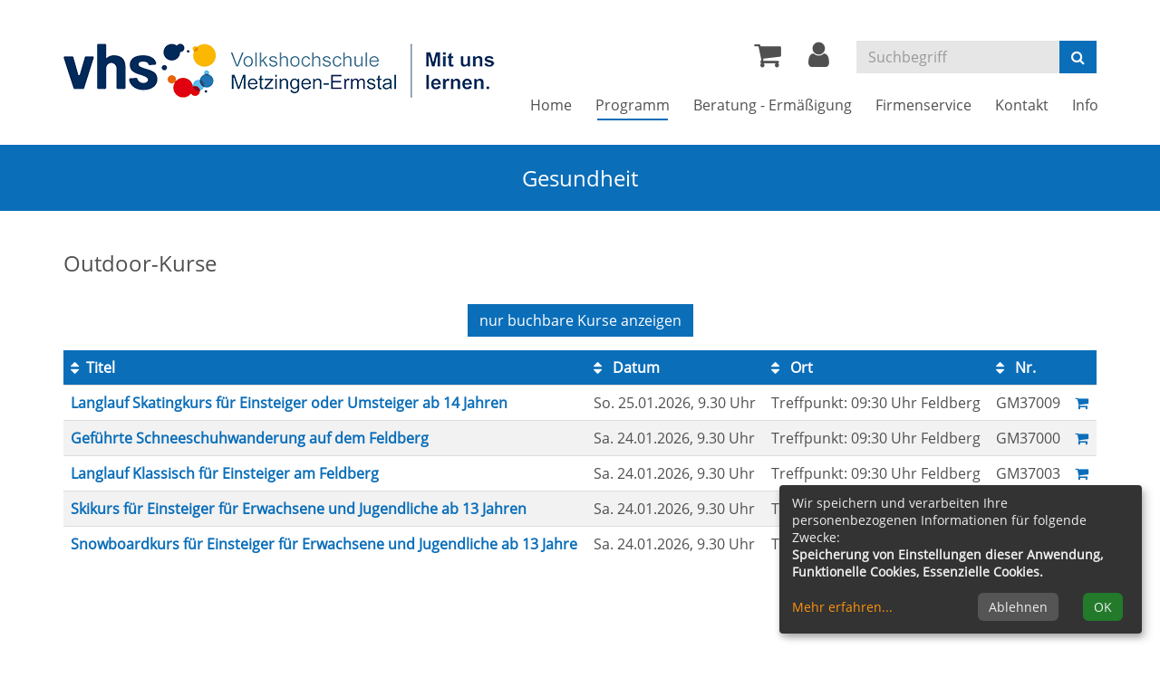

--- FILE ---
content_type: text/html; charset=utf-8
request_url: https://www.vhs-metzingen.de/programm/gesundheit/kategorie/Outdoor-Kurse/81
body_size: 6927
content:
<!DOCTYPE html>
<html lang="de">
<head>

<meta charset="utf-8">
<!-- 
	This website is powered by TYPO3 - inspiring people to share!
	TYPO3 is a free open source Content Management Framework initially created by Kasper Skaarhoj and licensed under GNU/GPL.
	TYPO3 is copyright 1998-2025 of Kasper Skaarhoj. Extensions are copyright of their respective owners.
	Information and contribution at https://typo3.org/
-->


<link rel="shortcut icon" href="/typo3conf/ext/kubus_alster/Resources/Public/Icons/favicon.ico" type="image/png">
<title>Metzingen VHS: Outdoor-Kurse</title>
<meta http-equiv="x-ua-compatible" content="IE=edge" />
<meta name="generator" content="TYPO3 CMS" />
<meta name="viewport" content="width=device-width, initial-scale=1.0" />
<meta name="robots" content="index, follow" />
<meta name="author" content="Kubus Software GmbH" />
<meta name="keywords" content="TYPO3, typo3, CMS, Content Management System, Content Management, cms, typo3," />
<meta name="description" content="Bootstrap" />
<meta name="twitter:card" content="summary" />


<link rel="stylesheet" type="text/css" href="/typo3temp/assets/compressed/merged-3cc7eb68888ef2049d5d7436f8a352fc-43eb203a02809c29dc9a056c55819831.css?1753175302" media="all">




<script src="/typo3temp/assets/compressed/merged-e4a25e963c88f22e28b7a94493c189da-fec0d220d884c9f58f4a8e9da1c5c823.js?1753175302"></script>



<link rel="canonical" href="https://www.vhs-metzingen.de/programm/gesundheit/kategorie/56?browse=backward&amp;knr=EM30404&amp;orderby=kurzbez&amp;orderbyasc=0&amp;cHash=a4ebd2500887fba6ac522adc42bcb1b5"/>


</head>
<body>
  <header id="header">
    <div class="container">
      <div id="logo" class="navbar-header">
        <a href="https://www.vhs-metzingen.de/" aria-label="Zur Startseite"><img src="/fileadmin/user_upload/logo/logo.png" class="img-responsive" alt="Alster"></a><a href="#content" class="skip-nav btn btn-warning">Hauptinhalt anspringen</a>
      </div>

      <div class="header-right clearfix">
        <div id="header-functions" class="clearfix">
          <!-- ND146A-->
<div id="header-wk" class="pull-left header-icon">
  <div class="wk-menu">
    <a href="/warenkorb/kasse/bereich/4" aria-label="Ihr Warenkorb ist leer" title="Ihr Warenkorb ist leer"><i class="fa fa-shopping-cart fa-2x" aria-hidden="true"></i></a>  
  </div>
</div>
<!-- ND146E -->
          <div id="header-login" class="pull-left header-icon">
            <!-- H68A-->

<!-- H68E --><!-- B68A-->

<!-- B68E --><!-- B68A-->

<!-- B68E --><!-- B68A-->

<!-- B68E --><!-- B68A-->

<!-- B68E --><!-- B68A-->

<!-- B68E --><!-- B68A-->

<!-- B68E --><!-- B68A-->

<!-- B68E --><!-- B68A-->

<!-- B68E --><!-- F68A-->

<!-- F68E --><!-- H75A-->

<!-- H75E --><!-- B75A-->

<!-- B75E --><!-- B75A-->

<!-- B75E --><!-- B75A-->

<!-- B75E --><!-- B75A-->

<!-- B75E --><!-- B75A-->

<!-- B75E --><!-- B75A-->

<!-- B75E --><!-- B75A-->

<!-- B75E --><!-- B75A-->

<!-- B75E --><!-- F75A-->

<!-- F75E --><div class='hauptseite_clickpfad'><span class='clickpfad'>
<span class='clickadresse'> Kursangebote </span>
</span></div>
<div class='hauptseite_ohnestatus'>
<!-- H108A-->

<div class="dropdown tn-login-menu"> 
<a href="/teilnehmer-login/bereich/236"  title="Ihr Login" aria-label="Ihr Login-Menü" class="dropdown-toggle" id="tn-login-menu-lbl" data-toggle="dropdown" role="button" aria-haspopup="true" aria-expanded="false"> 
	<i class="fa fa-user fa-2x" aria-hidden="true"></i></a> 
 <div class="dropdown-menu" aria-labelledby="tn-login-menu-lbl"> 
     
		<form id="wbloginform" action="/teilnehmer-login/bereich/236" method="post">
			<input type="hidden" name="wbl_login" value="1">

			<div class="input-group">
				<label for="wblogin" class="sr-only">E-Mail</label>
				<span class="input-group-addon"><i class="fa fa-user" aria-hidden="true"></i></span>
				<input id="wblogin" type="text" name="wblogin" placeholder="E-Mail" class="form-control" autofocus>
			</div>
			<div class="input-group">
				<label for="wbpw" class="sr-only">Passwort</label>
				<span class="input-group-addon"><i class="fa fa-lock" aria-hidden="true"></i></span>
				<input id="wbpw" type="password" name="wbpasswort" placeholder="Passwort eingeben" class="form-control">
			</div>
			<button class="btn btn-theme btn-block btn-xs" title="Anmelden" type="submit">      
						Anmelden
					</button>
			<br />
			<div class="row">
				<div class="col-md-12">
					<div class="text-right">
						<a href="/teilnehmer-login/passwort-vergessen/bereich/256">Passwort vergessen?</a><br />
						<a href="/teilnehmer-login/registrierung/bereich/266">Registrierung</a><br />
					</div>
				</div>
			</div>
		</form>
    

 </div> </div>
<!-- B108A-->

<!-- B108E -->
<!-- F108A-->

<!-- F108E -->
</div>


          </div>
          <div id="header-search-xs" class="pull-left visible-xs visible-sm header-icon">
            <a href="https://www.vhs-metzingen.de/index.php?id=15" title="kurssuche"><i class="fa fa-search fa-2x" aria-hidden="true"></i></a>
          </div>
          <div id="header-navbar-toogle" class="pull-left">
            <button type="button" class="navbar-toggle collapsed" data-toggle="collapse" data-target="#navigation" aria-label="Menü"><span class="sr-only">Toggle navigation</span><span class="icon-bar top-bar"></span><span class="icon-bar middle-bar"></span><span class="icon-bar bottom-bar"></span></button>
          </div>
          <div id="header-search" class="pull-left hidden-xs hidden-sm">
            <div id="kw-schnellsuche">
    <form method="post" class="form-inline" action="/suchfunktion?tx_indexedsearch_pi2%5Baction%5D=search&amp;tx_indexedsearch_pi2%5Bcontroller%5D=Search&amp;cHash=c3b303935b521283720e6c8ee75fdcc3">
<div>
<input type="hidden" name="tx_indexedsearch_pi2[__referrer][@extension]" value="" />
<input type="hidden" name="tx_indexedsearch_pi2[__referrer][@controller]" value="Standard" />
<input type="hidden" name="tx_indexedsearch_pi2[__referrer][@action]" value="index" />
<input type="hidden" name="tx_indexedsearch_pi2[__referrer][arguments]" value="YTowOnt9a060194c5177fdadf7ce516462662f1b37ae38cd" />
<input type="hidden" name="tx_indexedsearch_pi2[__referrer][@request]" value="{&quot;@extension&quot;:null,&quot;@controller&quot;:&quot;Standard&quot;,&quot;@action&quot;:&quot;index&quot;}89d7d37cb99662c1b3e7af06c38de9e12d8e236f" />
<input type="hidden" name="tx_indexedsearch_pi2[__trustedProperties]" value="{&quot;search&quot;:{&quot;sword&quot;:1,&quot;submitButton&quot;:1}}9c284f50cacab5c51343a02394fd1c1b0b502368" />
</div>

        <div class="hidden tx-indexedsearch-hidden-fields">
            <input name="tx_indexedsearch_pi2[search][_sections]" value="0" type="hidden">
            <input name="tx_indexedsearch_pi2[search][_freeIndexUid]" value="_" type="hidden">
            <input name="tx_indexedsearch_pi2[search][pointer]" value="0" type="hidden">
            <input name="tx_indexedsearch_pi2[search][ext]" value="" type="hidden">
            <input name="tx_indexedsearch_pi2[search][searchType]" value="1" type="hidden">
            <input name="tx_indexedsearch_pi2[search][defaultOperand]" value="0" type="hidden">
            <input name="tx_indexedsearch_pi2[search][mediaType]" value="-1" type="hidden">
            <input name="tx_indexedsearch_pi2[search][sortOrder]" value="rank_flag" type="hidden">
            <input name="tx_indexedsearch_pi2[search][group]" value="" type="hidden">
            <input name="tx_indexedsearch_pi2[search][languageUid]" value="-1" type="hidden">
            <input name="tx_indexedsearch_pi2[search][desc]" value="" type="hidden">
            <input name="tx_indexedsearch_pi2[search][numberOfResults]" value="10" type="hidden">
            <input name="tx_indexedsearch_pi2[search][extendedSearch]" value="" type="hidden">
        </div>
        <div class="input-group">
		    <label for="kw-fsearch-input" class="sr-only">Kurse suchen</label>
            <input placeholder="Suchbegriff" class="form-control" id="kw-fsearch-input" type="text" name="tx_indexedsearch_pi2[search][sword]" value="" />
			<span class="input-group-btn">
				<button class="btn btn-theme" type="submit" name="tx_indexedsearch_pi2[search][submitButton]" value="">
				    <span class="sr-only">Suchen</span>
					<i class="fa fa-search"></i>
				</button>
			</span>
        </div>
    </form>
</div>

          </div>

        </div>
      </div>
	   <nav id="navigation" class="collapse navbar-collapse">
          <ul class="nav navbar-nav navbar-right"><li><a href="/" title="Home">Home</a></li><li class="dropdown active"><a href="/programm" class="dropdown-toggle" data-toggle="dropdown" role="button" aria-haspopup="true" aria-expanded="false">Programm <span class="sr-only">(aktiv)</span></a><ul class="dropdown-menu"><li><a href="/programm/forum" title="Forum &lt;br /&gt;Online Angebote">Forum <br />Online Angebote</a></li><li><a href="/programm/junge-vhs" title="Junge vhs">Junge vhs</a></li><li><a href="/programm/kreativ" title="Kreativ">Kreativ</a></li><li class="active"><a href="/programm/gesundheit" title="Gesundheit">Gesundheit <span class="sr-only">(aktiv)</span></a></li><li><a href="/programm/tus/tvn" title="TuS/TVN">TuS/TVN</a></li><li><a href="/programm/sprachen" title="Sprachen">Sprachen</a></li><li><a href="/programm/integration" title="Integration">Integration</a></li><li><a href="/programm/beruf-und-edv" title="Beruf und EDV">Beruf und EDV</a></li><li><a href="/programm/schulabschluesse" title="Schulabschlüsse">Schulabschlüsse</a></li><li><a href="/programm/kursleitendenfortbildungen" title="Kursleitendenfortbildungen">Kursleitendenfortbildungen</a></li><li><a href="/programm/riederich" title="Außenstelle Riederich">Außenstelle Riederich</a></li><li><a href="/programm/grafenberg" target="_blank" title="Außenstelle Grafenberg">Außenstelle Grafenberg</a></li><li><a href="/programm/senioren" title="Senioren">Senioren</a></li><li><a href="/kurssuche" title="Kurssuche">Kurssuche</a></li></ul></li><li class="dropdown"><a href="/beratung-befoerderung" class="dropdown-toggle" data-toggle="dropdown" role="button" aria-haspopup="true" aria-expanded="false">Beratung - Ermäßigung</a><ul class="dropdown-menu"><li><a href="/beratung" title="Beratungen">Beratungen</a></li><li><a href="/ermaessigungen" title="Ermäßigungen">Ermäßigungen</a></li><li><a href="/beratung-befoerderung/esf-fachkursfoerderung" title="ESF Fachkursförderung">ESF Fachkursförderung</a></li></ul></li><li><a href="/firmenservice" title="Firmenservice">Firmenservice</a></li><li class="dropdown"><a href="/meta-navigation/kontakt" class="dropdown-toggle" data-toggle="dropdown" role="button" aria-haspopup="true" aria-expanded="false">Kontakt</a><ul class="dropdown-menu"><li><a href="/newsletter" title="Newsletter">Newsletter</a></li><li><a href="/meta-navigation/kontakt" title="Kontaktformular">Kontaktformular</a></li></ul></li><li class="dropdown"><a href="/info" class="dropdown-toggle" data-toggle="dropdown" role="button" aria-haspopup="true" aria-expanded="false">Info</a><ul class="dropdown-menu"><li><a href="/info/programmheft" title="Programmheft">Programmheft</a></li><li><a href="/info/wir-suchen" title="Wir suchen">Wir suchen</a></li><li><a href="/info/unser-team" title="Unser Team">Unser Team</a></li><li><a href="/wir-ueber-uns" title="Wir über uns">Wir über uns</a></li><li><a href="/info/unsere-dozenten" title="Unsere Kursleitenden">Unsere Kursleitenden</a></li><li><a href="/unsere-partner" title="Unsere Partner">Unsere Partner</a></li><li><a href="/info/aussenstellenuebersicht" title="Außenstellen">Außenstellen</a></li><li><a href="/vhs-als-verein" title="vhs als Verein">vhs als Verein</a></li><li><a href="/info/gebaeudeuebersicht" title="Gebäudeübersicht">Gebäudeübersicht</a></li></ul></li></ul>
       </nav>
      <!-- H68A-->

<!-- H68E --><!-- B68A-->

<!-- B68E --><!-- B68A-->

<!-- B68E --><!-- B68A-->

<!-- B68E --><!-- B68A-->

<!-- B68E --><!-- B68A-->

<!-- B68E --><!-- B68A-->

<!-- B68E --><!-- B68A-->

<!-- B68E --><!-- B68A-->

<!-- B68E --><!-- F68A-->

<!-- F68E --><!-- H75A-->

<!-- H75E --><!-- B75A-->

<!-- B75E --><!-- B75A-->

<!-- B75E --><!-- B75A-->

<!-- B75E --><!-- B75A-->

<!-- B75E --><!-- B75A-->

<!-- B75E --><!-- B75A-->

<!-- B75E --><!-- B75A-->

<!-- B75E --><!-- B75A-->

<!-- B75E --><!-- F75A-->

<!-- F75E --><div class='hauptseite_clickpfad'><span class='clickpfad'>
<span class='clickadresse'> Kursangebote </span>
</span></div>
<div class='hauptseite_ohnestatus'>
</div>


    </div>
  </header>
  
  
    <section id="sub-bar" aria-hidden="true">
      <div class="container">
        <div class="page-title">Gesundheit</div>
      </div>
    </section>
  



  <main id="content">
    <div class="container">
      <!--TYPO3SEARCH_begin-->
    

            <div id="c29" class="frame frame-default frame-type-list frame-layout-0">
                
                
                    



                
                
                    

    



                
                

    
        <!-- H85A-->

<!-- H85E --><!-- H68A-->

<!-- H68E --><!-- B68A-->

<!-- B68E --><!-- B68A-->

<!-- B68E --><!-- B68A-->

<!-- B68E --><!-- B68A-->

<!-- B68E --><!-- B68A-->

<!-- B68E --><!-- B68A-->

<!-- B68E --><!-- B68A-->

<!-- B68E --><!-- B68A-->

<!-- B68E --><!-- F68A-->

<!-- F68E --><!-- H75A-->

<!-- H75E --><!-- B75A-->

<!-- B75E --><!-- B75A-->

<!-- B75E --><!-- B75A-->

<!-- B75E --><!-- B75A-->

<!-- B75E --><!-- B75A-->

<!-- B75E --><!-- B75A-->

<!-- B75E --><!-- B75A-->

<!-- B75E --><!-- B75A-->

<!-- B75E --><!-- F75A-->

<!-- F75E --><div class='hauptseite_clickpfad'><span class='clickpfad'>
<span class="clickadresse"> Kursangebote </span> <span class='trennzeichen'> / </span> <a class='clickadresse ku_click_kategorie ku_click_katebene0' href='/programm/gesundheit/kategorie/Gesundheit/56' title='Veranstaltungsübersicht Gesundheit öffnen'> Gesundheit</a> <span class='trennzeichen'> / </span><span class='clickadrbold ku_click_kategorie ku_click_katebene56 ku_click_unterste_ebene'> Outdoor-Kurse</span></span></div>
<div class='hauptseite'>
  <div class='hauptseite_status'>
  </div>

 <div class='hauptseite_kurse'>
<!-- H12A-->
<div class="kw-kat-kurs-ueb kat56">
<div class="kw-container">
   
    <div class="kw-o-box">
      <div class="kw-o"></div>
    </div>
     
      <div class="kw-kat-info">  
        <h3 class="kw-kat-farbe">Outdoor-Kurse</h3>
      </div>
      <div class="clearfix"></div>
    <div class="kw-unterkategorien kw-kat-farbe">
          <!-- ND261A-->

<!-- ND261E -->

       </div>
  
  <br>
  
<div class="kw-nurbuchbare text-center kw-buttonleiste">
  <button class="btn btn-theme selected"><span class="filter-alle">nur buchbare</span><span class="filter-buchbare">alle</span> Kurse anzeigen</button>
</div>  
  
<div aria-hidden="true" id="kw-tabel-filter" class="hidden"></div>  
<table class="table kw-kursuebersicht-table" role="table">
    <caption class="sr-only">Kursübersicht. Tabellenüberschriften können sortiert werden.</caption>
    <thead>
      <tr role="row" class="kw-table-header">
        <th class="kw-table-sort" id="columnheader-titel" role="columnheader" scope="col">
           
                <a href="/programm/gesundheit/kategorie/81?orderby=kurzbez&amp;orderbyasc=1"><i class="fa fa-sort" aria-hidden="true"></i>Titel </a>
              
            
        </th>
        <th class="kw-table-sort" id="columnheader-datum" role="columnheader" scope="col">         
                       
                <a href="/programm/gesundheit/kategorie/81?orderby=beginndt&amp;orderbyasc=1"><i class="fa fa-sort" aria-hidden="true"></i>  Datum</a>
              
        </th>
        <th class="kw-table-sort" id="columnheader-ort" role="columnheader" scope="col">
                      
                <a href="/programm/gesundheit/kategorie/81?orderby=ort&amp;orderbyasc=1"><i class="fa fa-sort" aria-hidden="true"></i> Ort</a>
              
             
        </th>
        <th class="kw-table-sort" id="columnheader-nummer" role="columnheader" scope="col" >   
                    
                <a href="/programm/gesundheit/kategorie/81?orderby=nr&amp;orderbyasc=1"><i class="fa fa-sort" aria-hidden="true"></i>  Nr.</a>
              
           
        </th>
        <th class="kw-table-sort" id="columnheader-status" role="columnheader" scope="col">
         <span class="sr-only">Kursstatus</span>
        </th>
      </tr>
    </thead>
    <tbody>
<!-- H12E --><!-- B12A-->
  
      <tr class="clickable-row alt1 kw-table-row" data-href="/programm/gesundheit/kurs/Langlauf-Skatingkurs-fuer-Einsteiger-oder-Umsteiger-ab-14-Jahren/GM37009" class="kw-kurstitel" role="row">
        <th id="item1" role="rowheader" scope="row" headers="columnheader-titel">
          <a href="/programm/gesundheit/kurs/Langlauf-Skatingkurs-fuer-Einsteiger-oder-Umsteiger-ab-14-Jahren/GM37009">Langlauf Skatingkurs f&uuml;r Einsteiger oder Umsteiger ab 14 Jahren</a>
        </th>
        <td role="cell" headers="item1 columnheader-datum">
          <div class="visible-xs-inline kw-table-label">Wann:</div>
           
            
                <abbr title="Sonntag">So.</abbr> 25.01.2026, 9.30 Uhr
              
          

        </td>
        <td role="cell" headers="item1 columnheader-ort">
          <div class="visible-xs-inline kw-table-label">Wo:</div>
            Treffpunkt: 09:30 Uhr Feldberg
        </td>
        <td role="cell" headers="item1 columnheader-nummer">
           <div class="visible-xs-inline kw-table-label">Nr.:</div>
           GM37009
        </td>
        <td role="cell" headers="item1 columnheader-status">
          <div class="visible-xs-inline kw-table-label">Status:</div>
            <div class="visible-xs-inline ">
     
          <span class="text-success"> <span class="kw_ampel status2">Anmeldung m&ouml;glich</span> </span>
          
    
  </div>  

              
                 
                     
                         
                             
                                <div class="ampelbutton">
                                   <a href="/programm/gesundheit/kategorie/81?knradd=GM37009" title="in den Warenkorb legen" class="" rel="nofollow">
                                      <i class="fa fa-shopping-cart" aria-hidden="true"></i>     
                                   </a>
                                 </div>
                             
                          
                      
                  	  
                     
           
        </td>
      </tr>
<!-- B12E --><!-- B12A-->
  
      <tr class="clickable-row alt2 kw-table-row" data-href="/programm/gesundheit/kurs/Gefuehrte-Schneeschuhwanderung-auf-dem-Feldberg/GM37000" class="kw-kurstitel" role="row">
        <th id="item2" role="rowheader" scope="row" headers="columnheader-titel">
          <a href="/programm/gesundheit/kurs/Gefuehrte-Schneeschuhwanderung-auf-dem-Feldberg/GM37000">Gef&uuml;hrte Schneeschuhwanderung auf dem Feldberg</a>
        </th>
        <td role="cell" headers="item2 columnheader-datum">
          <div class="visible-xs-inline kw-table-label">Wann:</div>
           
            
                <abbr title="Samstag">Sa.</abbr> 24.01.2026, 9.30 Uhr
              
          

        </td>
        <td role="cell" headers="item2 columnheader-ort">
          <div class="visible-xs-inline kw-table-label">Wo:</div>
            Treffpunkt: 09:30 Uhr Feldberg
        </td>
        <td role="cell" headers="item2 columnheader-nummer">
           <div class="visible-xs-inline kw-table-label">Nr.:</div>
           GM37000
        </td>
        <td role="cell" headers="item2 columnheader-status">
          <div class="visible-xs-inline kw-table-label">Status:</div>
            <div class="visible-xs-inline ">
     
          <span class="text-success"> <span class="kw_ampel status2">Anmeldung m&ouml;glich</span> </span>
          
    
  </div>  

              
                 
                     
                         
                             
                                <div class="ampelbutton">
                                   <a href="/programm/gesundheit/kategorie/81?knradd=GM37000" title="in den Warenkorb legen" class="" rel="nofollow">
                                      <i class="fa fa-shopping-cart" aria-hidden="true"></i>     
                                   </a>
                                 </div>
                             
                          
                      
                  	  
                     
           
        </td>
      </tr>
<!-- B12E --><!-- B12A-->
  
      <tr class="clickable-row alt1 kw-table-row" data-href="/programm/gesundheit/kurs/Langlauf-Klassisch-fuer-Einsteiger-am-Feldberg/GM37003" class="kw-kurstitel" role="row">
        <th id="item3" role="rowheader" scope="row" headers="columnheader-titel">
          <a href="/programm/gesundheit/kurs/Langlauf-Klassisch-fuer-Einsteiger-am-Feldberg/GM37003">Langlauf Klassisch f&uuml;r Einsteiger am Feldberg</a>
        </th>
        <td role="cell" headers="item3 columnheader-datum">
          <div class="visible-xs-inline kw-table-label">Wann:</div>
           
            
                <abbr title="Samstag">Sa.</abbr> 24.01.2026, 9.30 Uhr
              
          

        </td>
        <td role="cell" headers="item3 columnheader-ort">
          <div class="visible-xs-inline kw-table-label">Wo:</div>
            Treffpunkt: 09:30 Uhr Feldberg
        </td>
        <td role="cell" headers="item3 columnheader-nummer">
           <div class="visible-xs-inline kw-table-label">Nr.:</div>
           GM37003
        </td>
        <td role="cell" headers="item3 columnheader-status">
          <div class="visible-xs-inline kw-table-label">Status:</div>
            <div class="visible-xs-inline ">
     
          <span class="text-success"> <span class="kw_ampel status2">Anmeldung m&ouml;glich</span> </span>
          
    
  </div>  

              
                 
                     
                         
                             
                                <div class="ampelbutton">
                                   <a href="/programm/gesundheit/kategorie/81?knradd=GM37003" title="in den Warenkorb legen" class="" rel="nofollow">
                                      <i class="fa fa-shopping-cart" aria-hidden="true"></i>     
                                   </a>
                                 </div>
                             
                          
                      
                  	  
                     
           
        </td>
      </tr>
<!-- B12E --><!-- B12A-->
  
      <tr class="clickable-row alt2 kw-table-row" data-href="/programm/gesundheit/kurs/Skikurs-fuer-Einsteiger-fuer-Erwachsene-und-Jugendliche-ab-13-Jahren/GM37005" class="kw-kurstitel" role="row">
        <th id="item4" role="rowheader" scope="row" headers="columnheader-titel">
          <a href="/programm/gesundheit/kurs/Skikurs-fuer-Einsteiger-fuer-Erwachsene-und-Jugendliche-ab-13-Jahren/GM37005">Skikurs f&uuml;r Einsteiger f&uuml;r Erwachsene und Jugendliche ab 13 Jahren</a>
        </th>
        <td role="cell" headers="item4 columnheader-datum">
          <div class="visible-xs-inline kw-table-label">Wann:</div>
           
            
                <abbr title="Samstag">Sa.</abbr> 24.01.2026, 9.30 Uhr
              
          

        </td>
        <td role="cell" headers="item4 columnheader-ort">
          <div class="visible-xs-inline kw-table-label">Wo:</div>
            Treffpunkt: 09:30 Uhr Feldberg
        </td>
        <td role="cell" headers="item4 columnheader-nummer">
           <div class="visible-xs-inline kw-table-label">Nr.:</div>
           GM37005
        </td>
        <td role="cell" headers="item4 columnheader-status">
          <div class="visible-xs-inline kw-table-label">Status:</div>
            <div class="visible-xs-inline ">
     
          <span class="text-success"> <span class="kw_ampel status2">Anmeldung m&ouml;glich</span> </span>
          
    
  </div>  

              
                 
                     
                         
                             
                                <div class="ampelbutton">
                                   <a href="/programm/gesundheit/kategorie/81?knradd=GM37005" title="in den Warenkorb legen" class="" rel="nofollow">
                                      <i class="fa fa-shopping-cart" aria-hidden="true"></i>     
                                   </a>
                                 </div>
                             
                          
                      
                  	  
                     
           
        </td>
      </tr>
<!-- B12E --><!-- B12A-->
  
      <tr class="clickable-row alt1 kw-table-row" data-href="/programm/gesundheit/kurs/Snowboardkurs-fuer-Einsteiger-fuer-Erwachsene-und-Jugendliche-ab-13-Jahre/GM37007" class="kw-kurstitel" role="row">
        <th id="item5" role="rowheader" scope="row" headers="columnheader-titel">
          <a href="/programm/gesundheit/kurs/Snowboardkurs-fuer-Einsteiger-fuer-Erwachsene-und-Jugendliche-ab-13-Jahre/GM37007">Snowboardkurs f&uuml;r Einsteiger f&uuml;r Erwachsene und Jugendliche ab 13 Jahre</a>
        </th>
        <td role="cell" headers="item5 columnheader-datum">
          <div class="visible-xs-inline kw-table-label">Wann:</div>
           
            
                <abbr title="Samstag">Sa.</abbr> 24.01.2026, 9.30 Uhr
              
          

        </td>
        <td role="cell" headers="item5 columnheader-ort">
          <div class="visible-xs-inline kw-table-label">Wo:</div>
            Treffpunkt: 09:30 Uhr Feldberg
        </td>
        <td role="cell" headers="item5 columnheader-nummer">
           <div class="visible-xs-inline kw-table-label">Nr.:</div>
           GM37007
        </td>
        <td role="cell" headers="item5 columnheader-status">
          <div class="visible-xs-inline kw-table-label">Status:</div>
            <div class="visible-xs-inline ">
     
          <span class="text-success"> <span class="kw_ampel status2">Anmeldung m&ouml;glich</span> </span>
          
    
  </div>  

              
                 
                     
                         
                             
                                <div class="ampelbutton">
                                   <a href="/programm/gesundheit/kategorie/81?knradd=GM37007" title="in den Warenkorb legen" class="" rel="nofollow">
                                      <i class="fa fa-shopping-cart" aria-hidden="true"></i>     
                                   </a>
                                 </div>
                             
                          
                      
                  	  
                     
           
        </td>
      </tr>
<!-- B12E --><!-- F12A-->
   </tbody>
  </table>
</div>
</div>
<br>
<br>


</div>

</div>


<!-- F12E --> </div>

</div><!-- F85A-->

<!-- F85E -->
    


                
                    



                
                
                    



                
            </div>

        

<!--TYPO3SEARCH_end-->
    </div>
  </main>

<section id="sub-content" aria-label="Kontakt und Rechtliches">
    <div class="container">
        <div id="foot-content">
            <div class="row"><div class="col-md-4">
    

            <div id="c103" class="frame frame-default frame-type-text frame-layout-0">
                
                
                    



                
                
                    

    



                
                

    <p><strong>vhs Metzingen-Ermstal</strong></p>
<p>Innere Heerstraße 6 | 72555 Metzingen&nbsp;<br> Tel:&nbsp;<a href="tel:0712392930">07123 9293-0</a><br> Fax: 07123 9293-30<br> E-Mail:&nbsp;<a href="mailto:info@vhs-metzingen.de">info@vhs-metzingen.de</a></p>


                
                    



                
                
                    



                
            </div>

        


    

            <div id="c185" class="frame frame-default frame-type-html frame-layout-0">
                
                
                    



                
                
                

    <div class="social-media">
  <a href="https://www.facebook.com/vhsmetzingen" title="unsere Facebook-Seite öffnen" target="_blank"><i class="fa fa-facebook fa-2x"></i></a>
  <a href="https://www.instagram.com/vhsmetzingen/" title="unsere instagram-Seite öffnen" target="_blank"><i class="fa fa-instagram fa-2x"></i></a>
  <a href="https://twitter.com/vhsmetzingen" title="unsere Twitter-Seite öffnen" target="_blank"><i class="fa fa-twitter fa-2x"></i></a>
</div>


                
                    



                
                
                    



                
            </div>

        

</div><div class="col-md-4">
    

            <div id="c9" class="frame frame-default frame-type-text frame-layout-0">
                
                
                    



                
                
                    

    



                
                

    <p><strong>Öffnungszeiten</strong></p>
<p>Montag&nbsp;bis Freitag von 10:15 bis 12:15 Uhr<br> Mittwoch und Donnerstag von 15:00 bis 17:00 Uhr</p>


                
                    



                
                
                    



                
            </div>

        

</div><div class="col-md-4"><ul class="footer-navigation"><li><a href="/meta-navigation/kontakt">Kontakt</a></li><li><a href="/meta-navigation/impressum">Impressum</a></li><li><a href="/agb">AGB</a></li><li><a href="/meta-navigation/widerruf">Widerruf</a></li><li><a href="/meta-navigation/sitemap">Sitemap</a></li><li class="last no-item"><a href="/datenschutz">Datenschutzerklärung</a></li><li class="cookie-menu last"><a class="button" onclick="return klaro.show();">Cookie Einstellungen</a></li></ul></div></div>
        </div>
    </div>
</section>

<footer>
    <div class="container">
        <div class="footer-content row">
            <div class="col-md-6 col-sm-6">
                <div class="footer-text-left">
                    <a href="http://www.kufer.de/" title="Kubus Software GmbH" target="_blank">
                        <span class="copyright">&copy;
                            2025 Kubus Software GmbH</span>
                    </a>
                </div>
            </div>
            <div class="col-md-6 col-sm-6">
                <div class="footer-text-right">
                    <a href="http://www.kufer.de/" title="Kubus Software GmbH" target="_blank">
                        <img src="/typo3conf/ext/kubus_alster/Resources/Public/Images/kuferlogo.png" alt="Kubus Software GmbH" title="Kubus Software GmbH" class="footer-logo" />
                    </a>
                </div>
            </div>
        </div>
    </div>
</footer>

<a href="#" class="scrollToTop" title="zum Seitenanfang" aria-label="zum Seitenanfang">
    <i class="fa fa-angle-up fa-2x" aria-hidden="true"></i>
</a>

<script src="/typo3temp/assets/compressed/merged-4de798808eaf5308a3e09da35113e384-3fdba0b4f27b014edd94eda02e0bbf8d.js?1753175302"></script>



</body>
</html>